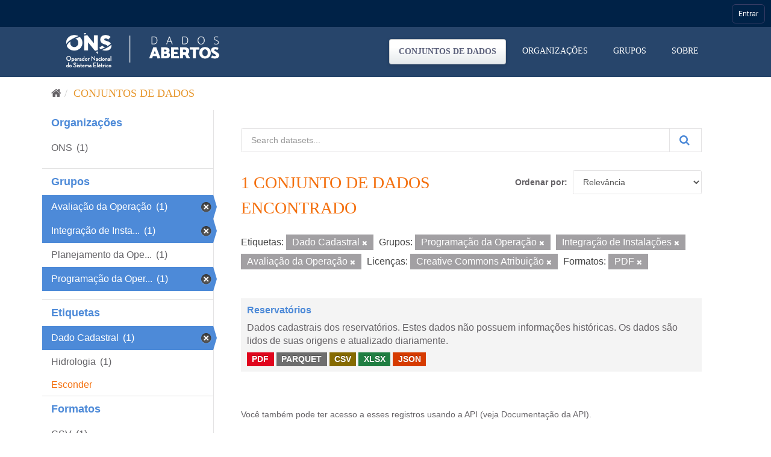

--- FILE ---
content_type: application/javascript
request_url: https://navegacaoglobal.ons.org.br/js/navegacao-global/components/user-manager.js?v=8
body_size: 9298
content:
/**
 * Gerenciador de Usuário
 */
class UserManager {
    constructor() {
        this.userData = null;
        this.isLoggedIn = false;
        this.events = null;
    }
    
    /**
     * Inicializa o gerenciador
     * @param {Object} eventBus - Sistema de eventos
     */
    init(eventBus) {
        this.events = eventBus;
    }
    
    /**
     * Carrega dados do usuário
     */
    async load() {
        try {
            const userData = await NavegacaoGlobalAPI.getUserData();
            
            // Verifica se retornou HTML (usuário não logado)
            if (typeof userData === 'string' && userData.indexOf('DOCTYPE') !== -1) {
                this.handleLoggedOut();
                return false;
            }
            
            this.userData = userData;
            this.isLoggedIn = true;
            
            this.updateUserInterface();
            this.checkTermsOfService();
            
            this.events.emit('user:loaded', this.userData);
            return true;
            
        } catch (error) {
            ErrorHandler.handle(error, 'UserManager.load');
            this.handleLoggedOut();
            return false;
        }
    }
    
    /**
     * Trata usuário não logado
     */
    handleLoggedOut() {
        this.userData = null;
        this.isLoggedIn = false;
        
        const html = BarraTemplates.barraDeslogada();
        NavegacaoGlobalDOM.setContent(html).addClass('topo');
        
        this.events.emit('user:logged-out');
    }
    
    /**
     * Atualiza interface do usuário logado
     */
    updateUserInterface() {
        if (!this.userData) return;
        
        // Renderiza barra logada
        const html = BarraTemplates.barraLogada(this.userData);
        NavegacaoGlobalDOM.setContent(html).addClass('topo');
        
        // Atualiza dados específicos do usuário
        this.updateUserPhoto();
        this.updateUserEmail();
        this.updateJWTIfNeeded();
        
        this.events.emit('user:interface-updated', this.userData);
    }
    
    /**
     * Atualiza foto do usuário
     */
    updateUserPhoto() {
        if (!this.userData || !this.userData.sid) return;
        
        const photoUrl = `${_globals.CDREApi}/api/usuario/${this.userData.sid}`;
        
        NavegacaoGlobalDOM.find('.user img').attr('src', photoUrl);
        NavegacaoGlobalDOM.find('[id=user-foto-info]').attr('src', photoUrl);
    }
    
    /**
     * Atualiza email do usuário
     */
    updateUserEmail() {
        if (!this.userData || !this.userData.email) return;
        
        NavegacaoGlobalDOM.find('[id=user-email-info]').html(this.userData.email);
    }
    
    /**
     * Atualiza JWT se necessário
     */
    updateJWTIfNeeded() {
        if (!this.userData) return;
        
        // Atualiza nome global
        _globals.POPUsername = this.userData.nome;
    }
    
    /**
     * Verifica e executa termo de aceite se necessário
     */
    checkTermsOfService() {
        if (!this.userData || !this.userData.email) return;
        if (!_globals.VerificarTermoDeAceite) return;
        
        if (typeof window.VerificarTermoDeAceiteSINtegre === "function") {
            try {
                window.VerificarTermoDeAceiteSINtegre(
                    this.userData.email, 
                    _globals.CDREApi, 
                    _globals.SintegreUrl
                );
                
                this.events.emit('user:terms-checked', this.userData.email);
            } catch (e) {
                console.warn("[UserManager] Erro ao verificar termo de aceite:", e);
            }
        } else {
            console.warn("[UserManager] Função VerificarTermoDeAceiteSINtegre não encontrada");
        }
    }
    
    /**
     * Executa logout do usuário
     * @param {string} primarySid - SID primário do usuário
     */
    logout(primarySid) {
        // Remove dados de produtos do usuário
        if (primarySid) {
            localStorage.removeItem(`${location.host}${primarySid}-meusProdutos`);
        }
        
        // Limpa todos os JWTs
        if (typeof eraseJWTs === 'function') {
            eraseJWTs();
        }
        
        // Aguarda um pouco e redireciona
        setTimeout(() => {
            // Limpa cookies adicionais
            if (typeof eraseCookie === 'function') {
                eraseCookie("FedAuth");
                eraseCookie(_globals.cookie_name);
            }
            
            // Redireciona para logout
            const returnUrl = encodeURIComponent(_globals.ONSUrl);
            window.location.href = `${_globals.UrlSair}?ReturnUrl=${returnUrl}`;
        }, 500);
        
        this.events.emit('user:logged-out', primarySid);
    }
    
    /**
     * Obtém dados do usuário atual
     * @returns {Object|null} Dados do usuário
     */
    getCurrentUser() {
        return this.userData;
    }
    
    /**
     * Verifica se usuário está logado
     * @returns {boolean} True se logado
     */
    isUserLoggedIn() {
        return this.isLoggedIn && this.userData !== null;
    }
    
    /**
     * Obtém nome do usuário
     * @returns {string} Nome do usuário
     */
    getUserName() {
        return this.userData ? this.userData.nome : '';
    }
    
    /**
     * Obtém email do usuário
     * @returns {string} Email do usuário
     */
    getUserEmail() {
        return this.userData ? this.userData.email : '';
    }
    
    /**
     * Obtém SID do usuário
     * @returns {string} SID do usuário
     */
    getUserSid() {
        return this.userData ? this.userData.sid : '';
    }
    
    /**
     * Verifica se usuário é interno
     * @returns {boolean} True se interno
     */
    // isInternalUser() {
    //     if (!this.isLoggedIn) return false;
        
    //     try {
    //         const jwt = _globals.JWT("decode");
    //         const userType = jwt['http://schemas.xmlsoap.org/ws/2015/07/identity/claims/usertype'];
    //         return userType && userType.toUpperCase() === 'INTERNO';
    //     } catch (e) {
    //         return false;
    //     }
    // }
    
    /**
     * Verifica se usuário tem matrícula
     * @returns {boolean} True se tem matrícula
     */
    // hasMatricula() {
    //     if (!this.isLoggedIn) return false;
        
    //     try {
    //         const jwt = _globals.JWT("decode");
    //         const matricula = jwt['http://schemas.xmlsoap.org/ws/2015/07/identity/claims/matricula'];
    //         return matricula && matricula !== '';
    //     } catch (e) {
    //         return false;
    //     }
    // }
    
    /**
     * Obtém URL do perfil do usuário
     * @returns {string} URL do perfil
     */
    getProfileUrl() {
        return `${_globals.SintegreUrl}/paginas/meu-perfil/informacao-pessoal.aspx`;
    }
    
    /**
     * Atualiza dados do usuário
     * @param {Object} newData - Novos dados
     */
    updateUserData(newData) {
        if (!newData) return;
        
        this.userData = { ...this.userData, ...newData };
        this.updateUserInterface();
        
        this.events.emit('user:data-updated', this.userData);
    }
    
    /**
     * Limpa dados do usuário
     */
    clear() {
        this.userData = null;
        this.isLoggedIn = false;
        
        this.events.emit('user:cleared');
    }
    
    /**
     * Configura event handlers
     */
    setupEventHandlers() {
        // Função global de logout para compatibilidade
        window.sair = (primarySid) => {
            this.logout(primarySid);
        };
        
        // Função global de redirecionamento para login
        window.barraRedirecionarTelaLogin = () => {
            window.location.href = _globals.SintegreUrl;
        };
    }
    
    /**
     * Exporta dados do usuário
     * @returns {Object} Dados exportados
     */
    export() {
        return {
            userData: this.userData,
            isLoggedIn: this.isLoggedIn,
            timestamp: new Date().toISOString()
        };
    }
    
    /**
     * Verifica se sessão está válida
     * @returns {boolean} True se válida
     */
    isSessionValid() {
        if (!this.isLoggedIn) return false;
        
        try {
            const jwt = getJwtSso();
            const exp = jwt.exp * 1000; // Converte para milliseconds
            return Date.now() < exp;
        } catch (e) {
            return false;
        }
    }
    
    /**
     * Renova sessão se necessário
     */
    async renewSessionIfNeeded() {
        if (!this.isSessionValid()) {
            try {
                await this.load();
            } catch (error) {
                console.error('Erro ao renovar sessão:', error);
                this.handleLoggedOut();
            }
        }
    }
}

if (typeof module !== 'undefined' && module.exports) {
    module.exports = UserManager;
} else {
    window.UserManager = UserManager;
}